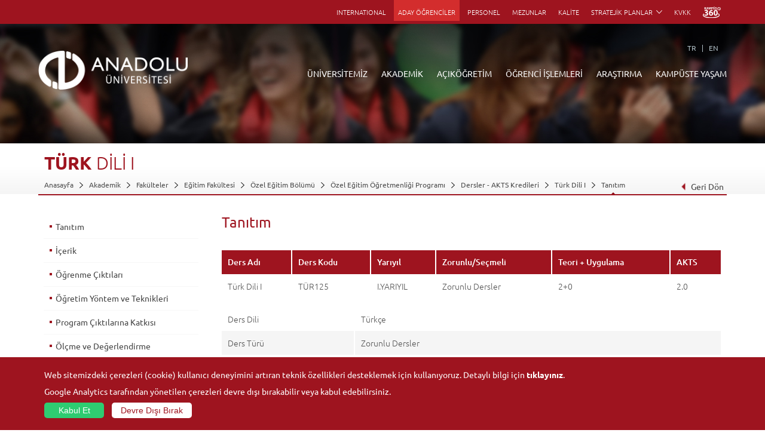

--- FILE ---
content_type: text/html; charset=UTF-8
request_url: https://www.anadolu.edu.tr/akademik/fakulteler/ders/205219/turk-dili-i/ders-tanitim
body_size: 7626
content:
<!DOCTYPE html> <html lang="tr"> <head> <meta charset="utf-8"> <meta http-equiv="X-UA-Compatible" content="IE=edge"> <meta name="viewport" content="width=device-width, initial-scale=1.0, maximum-scale=1.0, user-scalable=no"> <meta http-equiv="Content-Security-Policy" content="default-src 'self'; font-src 'self' data: fonts.gstatic.com; frame-src 'self' youtube.com www.youtube.com youtube-nocookie.com www.youtube-nocookie.com player.vimeo.com www.openstreetmap.org www.google.com cdn.userway.org aofasistan.anadolu.edu.tr; img-src 'self' data: www.anadolu.edu.tr anadolu.edu.tr abpadmin.anadolu.edu.tr cdn.anadolu.edu.tr cdn-test.anadolu.edu.tr *.tile.openstreetmap.org aofasistan.anadolu.edu.tr cdn.ckeditor.com cdn.userway.org *.openstreetmap.fr unpkg.com lh3.googleusercontent.com *.google-analytics.com *.analytics.google.com; script-src 'self' cdn.ckeditor.com aofasistan.anadolu.edu.tr www.googletagmanager.com ajax.googleapis.com www.google-analytics.com cdn.userway.org unpkg.com www.google.com www.gstatic.com 'unsafe-inline' ; style-src 'self' 'unsafe-inline' fonts.googleapis.com cdn.ckeditor.com cdn.userway.org unpkg.com aofasistan.anadolu.edu.tr; connect-src 'self' api.userway.org cdn.userway.org google-analytics.com analytics.google.com *.google-analytics.com *.analytics.google.com; frame-ancestors 'self';"> <meta name="description" content="Anadolu Üniversitesi - Eskişehir - Anadolu University"> <meta name="keywords" content="anadolu, üniversitesi, university, açıköğretim, open education, aöf, bap, uzaktan, eğitim, yunusemre , Türk Dili I Tanıtım"/> <meta name="robots" content="follow, index" /> <meta name="author" content="Anadolu Üniversitesi Bilgisayar Araştırma ve Uygulama Merkezi"> <link rel="shortcut icon" href="/assets/img/favicon.ico" type="image/x-icon"> <link rel="icon" href="/assets/img/favicon.ico" type="image/x-icon"> <meta name="apple-itunes-app" content="app-id=655509478, affiliate-data=myAffiliateData, app-argument=myURL"> <title>Türk Dili I Tanıtım | Anadolu Üniversitesi</title> <link href="/assets/css/main.css?v=1769424008" rel="stylesheet"> <!--[if lt IE 9]> <script src="//html5shim.googlecode.com/svn/trunk/html5.js"></script> <![endif]--> <!--[if lte IE 8]> <link rel="stylesheet" type="text/css" href="/assets/css/ie8.css"/> <![endif]-->  </head> <body>  <div id="page">  <nav id="menu" style="display: none;"> <ul> <li> <a href="/">ANASAYFA</a> </li> <li> <a href="/universitemiz">ÜNİVERSİTEMİZ</a> </li> <li> <a href="/akademik">AKADEMİK</a> </li> <li> <a href="/acikogretim">AÇIKÖĞRETİM</a> </li> <li> <a href="/kisisel/ogrenciler"> ÖĞRENCİ İŞLEMLERİ</a> </li> <li> <a href="/arastirma">ARAŞTIRMA</a> </li> <li> <a href="/kampuste-yasam">KAMPÜSTE YAŞAM</a> </li> <li> <a href="http://kdm.anadolu.edu.tr/" target="_blank">KÜTÜPHANE</a> </li> <li> <a href="/e-posta" target="_blank">E-POSTA</a> </li> <li> <a href="https://rehber.anadolu.edu.tr" target="_blank">REHBER</a> </li> <li> <a href="/etkinlikler">ETKİNLİKLER</a> </li> <li> <a href="/duyurular" title="DUYURULAR" class="more">DUYURULAR</a> </li> <li> <a href="https://oidb.anadolu.edu.tr/akademik-takvim">AKADEMİK TAKVİM</a> </li> <li> <a href="https://international.anadolu.edu.tr">INTERNATIONAL</a> </li> <li> <a href="/kisisel/aday-ogrenciler">ADAY ÖĞRENCİLER</a> </li> <li> <a href="/kisisel/personel">PERSONEL</a> </li> <li> <a href="https://mezun.anadolu.edu.tr/" target="_blank">MEZUNLAR</a> </li> <li> <a href="https://kalite.anadolu.edu.tr/" target="_blank">KALİTE</a> </li> <li> <a href="http://www.anadolu.edu.tr/satin-alma-duyurular">SATIN ALMA</a> </li> <li> <a href="https://kvk.anadolu.edu.tr/" target="_blank">KVKK</a> </li> <li> <a href="https://kampus360.anadolu.edu.tr/" target="_blank"><img src="/assets/img/k360.svg" style="width: 30px; margin-bottom:-5px;"></a> </li> </ul> </nav> <header> <div class="container"> <div class="userArea">     </div> <nav class="topNav">  <ul> <li> <a href="https://international.anadolu.edu.tr" target="_blank"> INTERNATIONAL </a> </li> <li class="aday-ogrenci"> <a href="/kisisel/aday-ogrenciler" class="" title="ADAY ÖĞRENCİLER"> ADAY ÖĞRENCİLER </a> </li> <li> <a href="/kisisel/personel" class="" title="PERSONEL"> PERSONEL </a> </li> <li> <a href="https://mezun.anadolu.edu.tr/" target="_blank" title="MEZUNLAR"> MEZUNLAR </a> </li> <li> <a href="https://kalite.anadolu.edu.tr" target="_blank">KALİTE</a> </li>  <li class="sub"> <span>STRATEJİK PLANLAR</span> <ul> <li> <a href="https://www.anadolu.edu.tr/uploads/anadolu/ckfinder/web/files/kalite/2024_2028_stratejik_plan_2026_2028.pdf" target="_blank">2024-2028 Dönemi Stratejik Planı (2026-2028 Güncellenmiş Versiyon)</a> </li> <li> <a href="https://www.anadolu.edu.tr/uploads/anadolu/ckfinder/web/files/kalite/2024_2028_stratejik_plan.pdf" target="_blank">2024-2028 Dönemi Stratejik Planı</a> </li> <li> <a href="https://www.anadolu.edu.tr/uploads/anadolu/ckfinder/web/files/kalite/2019_2023_stratejik_plan.pdf" target="_blank">2019-2023 Dönemi Stratejik Planı</a> </li> <li> <a href="https://www.anadolu.edu.tr/uploads/anadolu/ckfinder/web/files/kalite/2014-2018_Stratejik_Plan.pdf" target="_blank">2014-2018 Dönemi Stratejik Planı</a> </li> <li> <a href="https://www.anadolu.edu.tr/uploads/anadolu/ckfinder/web/files/kalite/2009_2013_stratejik_plan.pdf" target="_blank">2009-2013 Dönemi Stratejik Planı</a> </li> </ul> </li>  <li> <a href="https://kvk.anadolu.edu.tr/" target="_blank">KVKK</a> </li> <li> <a href="https://kampus360.anadolu.edu.tr/" target="_blank"><img src="/assets/img/k360.svg" style="width: 30px; margin-bottom:-5px;"></a> </li> </ul> </nav> <a href="#menu" class="panelToggle">Menü</a> </div> <div class="clear"></div> <div class="bottomStrip"> <div class="container"> <ul class="language">    <li><a href="http://www.anadolu.edu.tr/akademik/fakulteler/ders/205219/turk-dili-i/ders-tanitim">TR</a></li>        <li> <a class="" href="/en/academics/faculties/course/205219/turk-dili-i/description">EN</a> </li>    </ul> <a href="/"> <figure class="headerLogo"> <img src="/assets/img/headerLogoWhite_tr.png" alt="Anadolu Üniversitesi"/> </figure> </a> <nav class="headerNav"> <ul class="first"> <li> <a href="/universitemiz">ÜNİVERSİTEMİZ</a> <div class="subNav"> <div class="container"> <div class="photo"> <figure> <img src="/assets/img/navbar/universitemiz.jpg" alt="Anadolu Üniversitesi"/> </figure> <div class="caption">Rektörlük Önü</div> </div> <div class="quickMenu"> <div class="headLine">Hızlı Bağlantılar</div> <ul> <li><a href="http://kdm.anadolu.edu.tr/" target="_blank">Kütüphane</a></li> <li><a href="/e-posta" target="_blank">E-Posta</a></li> <li><a href="https://yemekhane.anadolu.edu.tr/#/" target="_blank">Yemekhane</a></li> <li> <a href="/kisisel/personel/kafeterya-ve-restoranlar">Restoranlar</a> </li> <li><a href="https://rehber.anadolu.edu.tr" target="_blank">Rehber</a></li> <li><a href="/etkinlikler">Etkinlikler</a></li> <li><a href="/duyurular">Duyurular</a></li> <li> <a href="https://oidb.anadolu.edu.tr/akademik-takvim" target="_blank">Akademik Takvim</a> </li> </ul> </div> <div class="shortMenu"> <ul> <li> <a href="/universitemiz/anadolu-hakkinda">Anadolu Hakkında</a> </li> <li> <a href="/universitemiz/anadolu-hakkinda/yonetim">Yönetim</a> </li> <li> <a href="/universitemiz/anadolu-hakkinda/ic-denetim-birimi-baskanligi">İç Denetim Birim Başkanlığı</a> </li> <li> <a href="/universitemiz/anadolu-hakkinda/genel-sekreterlik">Genel Sekreterlik</a> </li> <li> <a href="/universitemiz/idari-birimler">İdari Birimler</a> </li> <li> <a href="/universitemiz/kurullar-komisyonlar">Kurullar - Komisyonlar</a> </li> <li> <a href="/universitemiz/idari-birimler/kurumsal-iletisim-koordinatorlugu">Kurumsal İletişim</a> </li> <li> <a href="/universitemiz/bilgi-ve-belgeler/bilgi-edinme">Bilgi Edinme</a> </li> <li> <a href="http://www.anadolu.edu.tr/satin-alma-duyurular">Satın Alma</a> </li> </ul> </div> <summary> Anadolu Üniversitesinin temelini, 1958’de kurulan Eskişehir İktisadi ve Ticari İlimler Akademisi oluşturur. 1982’de Anadolu Üniversitesine dönüşen kurumumuz, kısa zamanda yalnızca ülkemizin değil dünyanın en büyük üniversiteleri arasında da çağdaş, dinamik ve yenilikçi bir üniversite olarak yerini almıştır. <a href="/universitemiz/anadolu-hakkinda"> </a> </summary> </div> </div> </li> <li> <a href="/akademik">AKADEMİK</a> </li> <li> <a href="/acikogretim">AÇIKÖĞRETİM</a> <div class="subNav"> <div class="container"> <div class="photo"> <figure> <img src="/assets/img/navbar/acikogretim.jpg" alt="Anadolu Üniversitesi"/> </figure> <div class="caption">Açıköğretim Sistemi</div> </div> <div class="quickMenu"> <div class="headLine">Hızlı Bağlantılar</div> <ul> <li> <a href="https://ekampus.anadolu.edu.tr/" target="_blank">Anadolum eKampüs</a> </li> <li> <a href="http://ikinciuniversite.anadolu.edu.tr/" target="_blank" title="İkinci Üniversite">İkinci Üniversite</a> </li> <li> <a href="https://aosdestek.anadolu.edu.tr/" target="_blank">AOSDestek</a> </li> <li> <a href="https://globalcampus.anadolu.edu.tr/settings" target="_blank">Global Kampüs</a> </li> <li> <a href="https://aosogrenci.anadolu.edu.tr/" target="_blank" title="Başvuru Yap">Başvuru Yap</a> </li> <li> <a href="https://aof.anadolu.edu.tr/ogrenci/Login.aspx" target="_blank">Öğrenci Girişi</a> </li> </ul> </div> <div class="shortMenu"> <ul> <li> <a href="/acikogretim/acikogretim-fakultesi">Açıköğretim Fakültesi</a> </li> <li> <a href="/acikogretim/turkiye-programlari">Türkiye Programları</a> </li> <li> <a href="/acikogretim/yurtdisi-programlari">Yurtdışı Programları</a> </li> <li> <a href="/acikogretim/nasil-ogrenci-olabilirim">Nasıl Öğrenci Olabilirim</a> </li> <li> <a href="/acikogretim/acikogretim-akademik-takvim" title="Akademik Takvim"> Akademik Takvim </a> </li> <li> <a href="/acikogretim/aof-iletisim" title="İletişim Bilgileri"> İletişim Bilgileri </a> </li> <li><a href="">AÖF Büro Adresleri</a></li> </ul> </div> <summary> Anadolu Üniversitesi Açıköğretim Fakültesi, 1 milyondan fazla aktif öğrencisi ve yaklaşık 4 milyonu aşkın mezununa açık ve uzaktan öğrenme yoluyla yükseköğrenim sağlamanın yanı sıra özel projeler yardımıyla Türkiye’nin eğitim sorunlarının aşılmasında vazgeçilmez bir rol üstlenmektedir. Hızlı harekete geçebilen çok esnek bir yapıya ve güçlü bir organizasyona sahip olan Açıköğretim Sistemi uluslararası düzeyde işbirlikleri için cazibe merkezi haline gelmiştir. </summary> </div> </div> </li> <li> <a href="/kisisel/ogrenciler">ÖĞRENCİ İŞLEMLERİ</a> </li> <li> <a href="/arastirma">ARAŞTIRMA</a> <div class="subNav"> <div class="container"> <div class="photo"> <figure> <img src="/assets/img/navbar/arastirma.jpg" alt="Araştırma"/> </figure> <div class="caption">Araştırma</div> </div> <div class="quickMenu"> <div class="headLine">Hızlı Bağlantılar</div> <ul> <li><a href="http://kdm.anadolu.edu.tr/" target="_blank">Kütüphane</a></li> <li><a href="/e-posta" target="_blank">E-Posta</a></li> <li><a href="https://yemekhane.anadolu.edu.tr/#/" target="_blank">Yemekhane</a></li> <li> <a href="/kisisel/personel/kafeterya-ve-restoranlar">Restoranlar</a> </li> <li><a href="https://rehber.anadolu.edu.tr" target="_blank">Rehber</a></li> <li><a href="/etkinlikler">Etkinlikler</a></li> <li><a href="/duyurular">Duyurular</a></li> <li> <a href="https://oidb.anadolu.edu.tr/akademik-takvim" target="_blank">Akademik Takvim</a> </li> </ul> </div> <div class="shortMenu"> <ul> <li> <a href="/arastirma/birimler"> Birimler </a> </li> <li> <a href="/arastirma/merkezler"> Merkezler </a> </li> <li> <a href="/arastirma/koordinatorlukler"> Koordinatörlükler </a> </li> <li> <a href="/arastirma/tubitak-projeler"> TÜBİTAK Projeler </a> </li> <li> <a href="/arastirma/hakemli-dergiler"> Hakemli Dergiler </a> </li> <li> <a href="/arastirma/etik-kurulu"> Etik Kurulu </a> </li> <li> <a href="https://bapkoordinasyon.anadolu.edu.tr/" target="_blank" title="Bilimsel Araştırma Projeleri"> Bilimsel Araştırma Projeleri </a> </li> <li> <a href="https://arinkom.anadolu.edu.tr/" target="_blank" title="ARİNKOM"> ARİNKOM </a> </li> </ul> </div> <summary>  Kısa adıyla BAP (Bilimsel Araştırma Projeleri), yüksek öğretim kurumlarındaki bilimsel araştırmaların
     desteklenmesi amacıyla geliştirilmiş bir uygulamadır. Bu uygulama YÖK'ün 01.01.2002 tarihinden geçerli olmak üzere yürülüğe aldığı
      Yükseköğretim Kurumları Bilimsel Araştırma Projeleri Hakkında Yönetmelik uyarınca gerçekleştirilmektedir. Üniversitemizin tüm öğretim
     elemanları BAP Komisyonuna başvurarak bilimsel araştırmaları için kaynak alabilirler. </summary> </div> </div> </li> <li> <a href="/kampuste-yasam">KAMPÜSTE YAŞAM</a> <div class="subNav"> <div class="container"> <div class="photo"> <figure> <img src="/assets/img/navbar/kampuste-yasam.jpg" alt="Anadolu Üniversitesi"/> </figure> <div class="caption">Kampüste Yaşam</div> </div> <div class="quickMenu"> <div class="headLine">Hızlı Bağlantılar</div> <ul> <li><a href="http://kdm.anadolu.edu.tr/" target="_blank">Kütüphane</a></li> <li><a href="/e-posta" target="_blank">E-Posta</a></li> <li><a href="https://yemekhane.anadolu.edu.tr/#/" target="_blank">Yemekhane</a></li> <li> <a href="/kisisel/personel/kafeterya-ve-restoranlar">Restoranlar</a> </li> <li><a href="https://rehber.anadolu.edu.tr" target="_blank">Rehber</a></li> <li><a href="/etkinlikler">Etkinlikler</a></li> <li><a href="/duyurular">Duyurular</a></li> <li> <a href="https://oidb.anadolu.edu.tr/akademik-takvim" target="_blank">Akademik Takvim</a> </li> </ul> </div> <div class="shortMenu"> <ul> <li> <a href="/kampuste-yasam/sosyal-ve-kulturel-tesisler">Sosyal ve Kültürel Tesisler</a> </li> <li> <a href="/kampuste-yasam/kultur-sanat-merkezleri-ve-salonlari">Kültür Sanat Merkezleri ve Salonları</a> </li> <li> <a href="/kampuste-yasam/muze-ve-sanat-merkezleri">Müze ve Sanat Merkezleri</a> </li> <li> <a href="/kampuste-yasam/spor-tesisleri">Spor Tesisleri</a> </li> <li> <a href="/kampuste-yasam/topluluklar">Topluluklar</a> </li> <li> <a href="/kampuste-yasam/ogrenci-kulupleri">Öğrenci Kulüpleri</a> </li> <li> <a href="/kampuste-yasam/kampuste-olanaklar">Kampüste Olanaklar</a> </li> <li> <a href="/kampuste-yasam/fotograf-galerisi">Fotoğraf & Video Galerisi</a> </li> </ul> </div> <summary> Anadolu Üniversitesinde, eğitim-öğretim ve bilimsel çalışmaların yanı sıra sosyal ve kültürel etkinliklere de büyük önem verilmektedir. Bu kapsamda, konferans, seminer, panel, kongre, sempozyum gibi bilimsel toplantılar; gösteri, sergi, tiyatro, konser gibi çok sayıda kültürel etkinlik gerçekleştirilmekte; her birimdeki küçük konferans salonlarının yanı sıra Yunusemre Kampusünde hemen Atatürk Kültür ve Sanat Merkezi, Kongre Merkezi ve Sinema Anadolu da sürekli etkinliklere sahne olmaktadır.  </summary> </div> </div> </li> </ul> </nav> </div> </div> </header> <div class="main">  <div class="pageImage"> <figure><img src="/uploads/anadolu/images/banner/5496d3b219461.jpg" alt=""/></figure> </div> <div class="pageHeading"> <div class="container" style="overflow: hidden;">  <h1>    TÜRK    <i>DİLİ</i>    <i>I</i>   </h1> <div> <ul>  <li> <a href="/">Anasayfa</a> </li>  <li> <a href="/akademik">Akademik</a> </li>  <li> <a href="/akademik/fakulteler">Fakülteler</a> </li>  <li> <a href="/akademik/fakulteler/152/egitim-fakultesi/genel-bilgi">Eğitim Fakültesi</a> </li>  <li> <a href="/akademik/fakulteler/171/ozel-egitim-bolumu/bolum-genel-bilgi">Özel Eğitim Bölümü</a> </li>  <li> <a href="/akademik/fakulteler/1960/ozel-egitim-ogretmenligi-programi/program-profili">Özel Eğitim Öğretmenliği Programı</a> </li>  <li> <a href="/akademik/fakulteler/1960/ozel-egitim-ogretmenligi-programi/dersler">Dersler - AKTS Kredileri</a> </li>  <li> <a href="/akademik/fakulteler/ders/205219/turk-dili-i/ders-tanitim">Türk Dili I</a> </li>  <li> <a href="/akademik/fakulteler/ders/205219/turk-dili-i/ders-tanitim">Tanıtım</a> </li>  </ul> <div class="back-btn"><a href="javascript:history.back(1);"><span></span>Geri Dön</a></div> </div>  </div> </div> <div class="wrapper"> <div class="openLeftSidebar"></div> <div class="container"> <aside class="rightSidebar"> <article> <h2>Tanıtım</h2>  <div class="content"> <table class="table table-striped table-bordered"> <thead> <tr> <td>Ders Adı</td> <td>Ders Kodu</td> <td>Yarıyıl</td> <td>Zorunlu/Seçmeli</td> <td>Teori + Uygulama</td> <td>AKTS</td> </tr> <tr> </thead> <tbody>   <tr> <td>Türk Dili I</td> <td>TÜR125</td> <td>I.YARIYIL</td> <td>Zorunlu Dersler</td> <td>2+0</td> <td>2.0 </td> </tr>  </tbody> </table> <table class="table table-striped table-bordered"> <tbody>  <tr> <td>Ders Dili</td> <td>Türkçe</td> </tr> <tr> <td>Ders Türü</td> <td>Zorunlu Dersler</td> </tr> <tr> <td>Öğretim Eleman(lar)ı</td> <td>    </td> </tr> <tr> <td>Dersin Veriliş Biçimi</td> <td>Bu ders sadece yüz yüze eğitim şeklinde yürütülmektedir.</td> </tr> <tr> <td>Dersin Önkoşulları</td> <td>Bu dersin ön koşulu ya da eş koşulu bulunmamaktadır.</td> </tr> <tr> <td>Önerilen Dersler</td> <td>Bu dersle ilişkili önerilen başka dersler bulunmamaktadır.</td> </tr> <tr> <td>Okuma Listesi</td> <td>İhsan Oktay Anar, Puslu Kıtalar AtlasıOğuz Atay, Tutunamayanlar</td> </tr> <tr> <td>Değerlendirme</td> <td>1 Ara sınav (test)1 Final sınavı (test)</td> </tr> <tr> <td>Staj & Uygulama</td> <td>Bu ders için uygun değildir.</td> </tr> </tbody> </table> </div>  </article> </aside> <aside class="leftSidebar">  <div class="leftCategories"> <nav class="accordionNav">  <ul>    <li> <a href="/akademik/fakulteler/ders/205219/turk-dili-i/ders-tanitim">Tanıtım</a> </li>      <li> <a href="/akademik/fakulteler/ders/205219/turk-dili-i/ders-icerik">İçerik</a> </li>      <li> <a href="/akademik/fakulteler/ders/205219/turk-dili-i/ders-ogrenme-ciktilari">Öğrenme Çıktıları</a> </li>      <li> <a href="/akademik/fakulteler/ders/205219/turk-dili-i/ders-ogretim-yontem-teknik">Öğretim Yöntem ve Teknikleri</a> </li>      <li> <a href="/akademik/fakulteler/ders/205219/turk-dili-i/ders-program-ciktilarina-katki">Program Çıktılarına Katkısı</a> </li>      <li> <a href="/akademik/fakulteler/ders/205219/turk-dili-i/ders-degerlendirme">Ölçme ve Değerlendirme</a> </li>    </ul>  </nav> <div class="closeLeftSidebar"></div> </div> </aside> </div> </div> </div> <div id="gdprConsent" class="cookie"> <div class="container"> <div class=""> <div class="text"> Web sitemizdeki çerezleri (cookie) kullanıcı deneyimini artıran teknik özellikleri desteklemek için kullanıyoruz. Detaylı bilgi için <a href="https://www.anadolu.edu.tr/universitemiz/bilgi-ve-belgeler/kisisel-verilerin-korunmasi-kanunu/aydinlatma-metni" target="_blank">tıklayınız</a>. </div> <div class="confirm"> <div class="text"> Google Analytics tarafından yönetilen çerezleri devre dışı bırakabilir veya kabul edebilirsiniz. </div> <button id="gaOptIn" class="btn btn-block accept">Kabul Et</button> <button id="gaOptOut" class="btn btn-block">Devre Dışı Bırak</button> </div> </div> </div> </div>  <footer> <div class="container"> <a href="/"> <figure class="footerLogo"><img src="/assets/img/headerLogoWhite_tr.png" alt="Anadolu Üniversitesi" /></figure> </a>         <div class="footerLinks">

            <!-- Left Block Start -->
            <div class="leftBlock">

                 <!-- Column Start -->
                    <div class="column">

                        <!-- UL Start -->
                        <ul>
                            <li class="headLine">ÜNİVERSİTEMİZ</li>
                                                        <li>
                                <a href="/universitemiz/anadolu-hakkinda">Anadolu Hakkında</a>
                            </li>
                                                        <li>
                                <a href="/universitemiz/sayilarla-universitemiz">Sayılarla Üniversitemiz</a>
                            </li>
                                                        <li>
                                <a href="/universitemiz/idari-birimler">İdari Birimler</a>
                            </li>
                                                        <li>
                                <a href="/universitemiz/bolumler">Bölümler</a>
                            </li>
                                                        <li>
                                <a href="/universitemiz/kurullar-komisyonlar">Kurullar - Komisyonlar</a>
                            </li>
                                                        <li>
                                <a href="/universitemiz/is-birligi-yapilan-kuruluslar">İş Birliği Yapılan Kuruluşlar</a>
                            </li>
                                                        <li>
                                <a href="/universitemiz/bilgi-ve-belgeler">Bilgi ve Belgeler</a>
                            </li>
                                                        <li>
                                <a href="/universitemiz/mevzuat">Mevzuat</a>
                            </li>
                                                                                    <li>
                                <a href="/universitemiz/anadolu-hakkinda/iletisim-bilgileri">İletişim Bilgileri</a>
                            </li>
                                                    </ul>
                        <!-- UL End -->

                    </div>
                    <!-- Column End -->
                     <!-- Column Start -->
                    <div class="column">

                        <!-- UL Start -->
                        <ul>
                            <li class="headLine">AKADEMİK</li>
                                                        <li>
                                <a href="/akademik/fakulteler">Fakülteler</a>
                            </li>
                                                        <li>
                                <a href="/akademik/enstituler">Enstitüler</a>
                            </li>
                                                        <li>
                                <a href="/akademik/meslek-yuksekokullari">Meslek Yüksekokulları</a>
                            </li>
                                                        <li>
                                <a href="/akademik/yuksekokullar">Yüksekokullar</a>
                            </li>
                                                                                </ul>
                        <!-- UL End -->

                    </div>
                    <!-- Column End -->
                     <!-- Column Start -->
                    <div class="column">

                        <!-- UL Start -->
                        <ul>
                            <li class="headLine">AÇIKÖĞRETİM</li>
                                                        <li>
                                <a href="/acikogretim/aof-duyurular">Açıköğretim Duyuruları</a>
                            </li>
                                                        <li>
                                <a href="/acikogretim/acikogretim-fakultesi">Açıköğretim Fakültesi</a>
                            </li>
                                                        <li>
                                <a href="/acikogretim/turkiye-programlari">Türkiye Programları</a>
                            </li>
                                                        <li>
                                <a href="/acikogretim/arastirma-aof">Araştırma</a>
                            </li>
                                                        <li>
                                <a href="/acikogretim/yurtdisi-programlari">Yurt Dışı Programları</a>
                            </li>
                                                        <li>
                                <a href="/acikogretim/nasil-ogrenci-olabilirim">Nasıl Öğrenci Olabilirim?</a>
                            </li>
                                                        <li>
                                <a href="/acikogretim/acikogretim-akademik-takvim">Akademik Takvim</a>
                            </li>
                                                        <li>
                                <a href="/acikogretim/ogrenme-ortamlari">Öğrenme Ortamları</a>
                            </li>
                                                                                </ul>
                        <!-- UL End -->

                    </div>
                    <!-- Column End -->
                    
            </div>
            <!-- Left Block End -->

            <!-- Right Block Start -->
            <div class="rightBlock">

                 <!-- Column Start -->
                    <div class="column">

                        <!-- UL Start -->
                        <ul>
                            <li class="headLine">ÖĞRENCİ İŞLEMLERİ</li>
                                                        <li>
                                <a href="/ogrenci-isleri/orgun-bilgi-ve-belgeler">Bilgi ve Belgeler </a>
                            </li>
                                                        <li>
                                <a href="/ogrenci-isleri/akademik-takvim">Akademik Takvim </a>
                            </li>
                                                        <li>
                                <a href="/ogrenci-isleri/anadolu-bilgi-paketi">Anadolu Bilgi Paketi</a>
                            </li>
                                                       
                           
                        </ul>
                        <!-- UL End -->

                    </div>
                    <!-- Column End -->
                     <!-- Column Start -->
                    <div class="column">

                        <!-- UL Start -->
                        <ul>
                            <li class="headLine">ARAŞTIRMA</li>
                                                        <li>
                                <a href="/arastirma/birimler">Birimler</a>
                            </li>
                                                        <li>
                                <a href="/arastirma/merkezler">Merkezler</a>
                            </li>
                                                        <li>
                                <a href="/arastirma/koordinatorlukler">Koordinatörlükler</a>
                            </li>
                                                        <li>
                                <a href="/arastirma/tubitak-projeler">Projeler</a>
                            </li>
                                                        <li>
                                <a href="/arastirma/hakemli-dergiler">Hakemli Dergiler</a>
                            </li>
                                                        <li>
                                <a href="/arastirma/etik-kurulu">Bilimsel Araştırma ve Yayın Etiği Kurulları</a>
                            </li>
                                                        <li>
                                <a href="/arastirma/paylasimli-laboratuvar-ve-studyo-hizmetleri">Laboratuvar ve Stüdyo Hizmetleri</a>
                            </li>
                                                        <li>
                                <a href="/arastirma/bilimsel-yayinlar-q1">Bilim ve Yaşam</a>
                            </li>
                                                       
                           
                        </ul>
                        <!-- UL End -->

                    </div>
                    <!-- Column End -->
                     <!-- Column Start -->
                    <div class="column">

                        <!-- UL Start -->
                        <ul>
                            <li class="headLine">KAMPÜSTE YAŞAM</li>
                                                        <li>
                                <a href="/kampuste-yasam/sosyal-ve-kulturel-tesisler">Sosyal ve Kültürel Tesisler </a>
                            </li>
                                                        <li>
                                <a href="/kampuste-yasam/kultur-sanat-merkezleri-ve-salonlari">Kültür Sanat Merkezleri ve Salonları </a>
                            </li>
                                                        <li>
                                <a href="/kampuste-yasam/muze-ve-sanat-merkezleri">Müze ve Sanat Merkezleri </a>
                            </li>
                                                        <li>
                                <a href="/kampuste-yasam/spor-tesisleri">Spor Tesisleri</a>
                            </li>
                                                        <li>
                                <a href="/kampuste-yasam/topluluklar">Topluluklar</a>
                            </li>
                                                        <li>
                                <a href="/kampuste-yasam/ogrenci-kulupleri">Öğrenci Kulüpleri </a>
                            </li>
                                                        <li>
                                <a href="/kampuste-yasam/kampuste-olanaklar">Kampüste Olanaklar </a>
                            </li>
                                                        <li>
                                <a href="/kampuste-yasam/fotograf-galerisi">Fotoğraf Galerisi</a>
                            </li>
                                                       
                           
                        </ul>
                        <!-- UL End -->

                    </div>
                    <!-- Column End -->
                    
            </div>
            <!-- Right Block End -->

        </div>
        <!-- Footer Links End -->

        <!-- Socials Start -->
        <ul class="footerSocials">
            <li><a href="https://www.facebook.com/anadoluuniversitesi" class="facebook" target="_blank"></a></li>
            <li><a href="https://x.com/Anadolu_Univ" class="twitter" target="_blank"></a></li>
            <li><a href="http://instagram.com/anadoluuniv" class="instagram" target="_blank"></a></li>
            <li><a href="http://www.youtube.com/user/anadoluuniv" class="youtube" target="_blank"></a></li>
        </ul>
        <!-- Socials End -->

    </div>
    <!-- Container End -->

    <!-- Footer Bottom Start -->
    <div class="bottom">

        <!-- Container Start -->
        <div class="container">

            <!-- Apps Start -->
            <div class="apps">

                <!-- Android Start -->
                <a href="https://play.google.com/store/apps/details?id=edu.anadolu.mobil.tetra" class="android">
                    Android Uygulama                </a>
                <!-- Android End -->

                <!-- iOs Start -->
                <a href="https://itunes.apple.com/tr/app/anadolu/id655509478?mt=8" class="ios">
                    iOS Uygulama                </a>
                <!-- iOs End -->
            </div>
            <!-- Apps End -->
            <!-- Copyright Start -->
            <div class="copyright">© 2026 <a href="/">Anadolu Üniversitesi</a>
                - Tüm hakları saklıdır.</div>
            <!-- Copyright End -->
        </div>
        <!-- Container End -->

    </div>
    <!-- Footer Bottom End -->

</footer>
<!--/-- FOOTER END --\-->

</div>
<!----///---- PAGE END ----\\\---->

<script src="/assets/js/jquery-1.11.1.min.js"></script><!-- jQuery Lib -->
<script src="/assets/js/responsivePanel.js"></script><!-- Responsive Left Panel -->
<script src="/assets/js/responsiveSlider.js"></script>
<script src="/assets/js/nav.js"></script><!-- Responsive Left Panel -->
<script src="/assets/js/jTabs.js"></script><!-- Tabs -->
<script src="/assets/js/jquery.lazy.js"></script>
<script src="/assets/js/jquery.smartbanner.js"></script>
<script>
    $(function() {
        $.smartbanner({
            daysHidden: 30,
            daysReminder: 180,
            title: 'ANADOLU MOBİL',
            button: 'İNDİR',
            appendToSelector: 'html',
            price: 'Ücretsiz',
            appStoreLanguage: 'tr',
            inAppStore: 'App Store',
            inGooglePlay: 'Google Play'

        });
    });
</script>

<script src="/assets/js/gdpr.js?v=2"></script>

<script>
    (function(i, s, o, g, r, a, m) {
        i['GoogleAnalyticsObject'] = r;
        i[r] = i[r] || function() {
            (i[r].q = i[r].q || []).push(arguments)
        }, i[r].l = 1 * new Date();
        a = s.createElement(o),
            m = s.getElementsByTagName(o)[0];
        a.async = 1;
        a.src = g;
        m.parentNode.insertBefore(a, m)
    })(window, document, 'script', '//www.google-analytics.com/analytics.js', 'ga');

    ga('create', 'UA-59386060-6', 'auto');
    ga('send', 'pageview');
</script>
<script src="/assets/js/custom.js?v=1755861993"></script>

<script>
    (function(d) {
        var s = d.createElement("script");
        s.setAttribute("data-account", "I7NGQzWXrr");
        s.setAttribute("src", "https://cdn.userway.org/widget.js");
        (d.body || d.head).appendChild(s);
    })(document)
</script>
<noscript>Please ensure Javascript is enabled for purposes of <a href="https://userway.org">website accessibility</a></noscript>
<script src="/assets/js/owl-min.js"></script>

</body>

</html>


--- FILE ---
content_type: application/javascript
request_url: https://www.anadolu.edu.tr/assets/js/jquery.lazy.js
body_size: 4280
content:
/*!
 * jQuery Lazy - v0.3.8
 * http://jquery.eisbehr.de/lazy/
 * http://eisbehr.de
 *
 * Copyright 2014, Daniel 'Eisbehr' Kern
 *
 * Dual licensed under the MIT and GPL-2.0 licenses:
 * http://www.opensource.org/licenses/mit-license.php
 * http://www.gnu.org/licenses/gpl-2.0.html
 *
 * jQuery("img.lazy").lazy();
 */

(function($, window, document, undefined)
{
    $.fn.lazy = function(settings)
    {
        "use strict";

        /**
         * settings and configuration data
         * @access private
         * @type {*}
         */
        var _configuration =
        {
            // general
            bind            : "load",
            threshold       : 500,
            fallbackWidth   : 2000,
            fallbackHeight  : 2000,
            visibleOnly     : false,
            appendScroll    : window,
            scrollDirection : "both",
            defaultImage    : "[data-uri]",
            placeholder     : null,

            // delay
            delay           : -1,
            combined        : false,

            // attributes
            attribute       : "data-src",
            retinaAttribute : "data-retina",
            removeAttribute : true,
            handledName     : "handled",

            // effect
            effect          : "show",
            effectTime      : 0,

            // throttle
            enableThrottle  : false,
            throttle        : 250,

            // queue
            enableQueueing  : true,

            // callbacks
            beforeLoad      : null,
            onLoad          : null,
            afterLoad       : null,
            onError         : null,
            onFinishedAll   : null
        },

        /**
         * all given items by jQuery selector
         * @access private
         * @type {*}
         */
        _items = this,

        /**
         * a helper to trigger the onFinishedAll after all other events
         * @access private
         * @type {number}
         */
        _awaitingAfterLoad = 0,

        /**
         * visible content width
         * @access private
         * @type {number}
         */
        _actualWidth = -1,

        /**
         * visible content height
         * @access private
         * @type {number}
         */
        _actualHeight = -1,

        /**
         * detected device pixel ration
         * @access private
         * @type {boolean}
         */
        _isRetinaDisplay = false,

        /**
         * queue timer instance
         * @access private
         * @type {null|number}
         */
        _queueTimer = null,

        /**
         * array of items in queue
         * @access private
         * @type {Array}
         */
        _queueItems = [],

        /**
         * identifies if queue actually contains the lazy magic
         * @access private
         * @type {boolean}
         */
        _queueContainsMagic = false;

        /**
         * initialize plugin - bind loading to events or set delay time to load all images at once
         * @access private
         * @return void
         */
        function _init()
        {
            // detect actual device pixel ratio
            // noinspection JSUnresolvedVariable
            _isRetinaDisplay = window.devicePixelRatio > 1;

            // set default image and placeholder to all images if nothing other is set
            if( _configuration.defaultImage !== null || _configuration.placeholder !== null )
                for( var i = 0; i < _items.length; i++ )
                {
                    var element = $(_items[i]);

                    // default image
                    if( _configuration.defaultImage !== null && !element.attr("src") )
                        element.attr("src", _configuration.defaultImage);

                    // placeholder
                    if( _configuration.placeholder !== null && (!element.css("background-image") || element.css("background-image") == "none") )
                        element.css("background-image", "url(" + _configuration.placeholder + ")");
                }

            // if delay time is set load all images at once after delay time
            if( _configuration.delay >= 0 ) setTimeout(function() { _lazyLoadImages(true); }, _configuration.delay);

            // if no delay is set or combine usage is active bind events
            if( _configuration.delay < 0 || _configuration.combined )
            {
                // load initial images
                _lazyLoadImages(false);

                // bind lazy load functions to scroll event
                _addToQueue(function()
                {
                    $(_configuration.appendScroll).bind("scroll", _throttle(_configuration.throttle, function()
                    {
                        _addToQueue(function() { _lazyLoadImages(false) }, this, true);
                    }));
                }, this);

                // bind lazy load functions to resize event
                _addToQueue(function()
                {
                    $(_configuration.appendScroll).bind("resize", _throttle(_configuration.throttle, function()
                    {
                        _actualWidth = _actualHeight = -1;
                        _addToQueue(function() { _lazyLoadImages(false) }, this, true);
                    }));
                }, this);
            }
        }

        /**
         * the 'lazy magic' - check all items
         * @access private
         * @param {boolean} allImages
         * @return void
         */
        function _lazyLoadImages(allImages)
        {
            // stop if no items where left
            if( !_items.length ) return;

            // helper to see if something was changed
            var loadedImages = false;

            for( var i = 0; i < _items.length; i++ )
            {
                (function()
                {
                    var item = _items[i], element = $(item);

                    if( _isInLoadableArea(item) || allImages )
                    {
                        var tag = item.tagName.toLowerCase();

                        if( // image source attribute is available
                            element.attr(_configuration.attribute) &&
                            // and is image tag where attribute is not equal source 
                            ((tag == "img" && element.attr(_configuration.attribute) != element.attr("src")) ||
                            // or is non image tag where attribute is not equal background
                            ((tag != "img" && element.attr(_configuration.attribute) != element.css("background-image"))) ) &&
                            // and is not actually loaded just before
                            !element.data(_configuration.handledName) &&
                            // and is visible or visibility doesn't matter
                            (element.is(":visible") || !_configuration.visibleOnly) )
                        {
                            loadedImages = true;

                            // mark element always as handled as this point to prevent double loading
                            element.data(_configuration.handledName, true);

                            // add item to loading queue
                            _addToQueue(function() { _handleItem(element, tag) }, this);
                        }
                    }
                })();
            }

            // when something was loaded remove them from remaining items
            if( loadedImages ) _addToQueue(function()
            {
                _items = $(_items).filter(function()
                {
                    return !$(this).data(_configuration.handledName);
                });
            }, this);
        }

        /**
         * load the given element the lazy way
         * @access private
         * @param {object} element
         * @param {string} tag
         * @return void
         */
        function _handleItem(element, tag)
        {
            // create image object
            var imageObj = $(new Image());

            // increment count of items waiting for after load
            ++_awaitingAfterLoad;

            // bind error event if wanted, otherwise only reduce waiting count
            if( _configuration.onError ) imageObj.error(function() { _triggerCallback(_configuration.onError, element); _reduceAwaiting(); });
            else imageObj.error(function() { _reduceAwaiting(); });

            // bind after load callback to image
            var onLoad = false;
            imageObj.one("load", function()
            {
                var callable = function()
                {
                    if( !onLoad )
                    {
                        window.setTimeout(callable, 100);
                        return;
                    }

                    // remove element from view
                    element.hide();

                    // set image back to element
                    if( tag == "img" ) element.attr("src", imageObj.attr("src"));
                    else element.css("background-image", "url(" + imageObj.attr("src") + ")");

                    // bring it back with some effect!
                    element[_configuration.effect](_configuration.effectTime);

                    // remove attribute from element
                    if( _configuration.removeAttribute )
                    {
                        element.removeAttr(_configuration.attribute);
                        element.removeAttr(_configuration.retinaAttribute);
                    }

                    // call after load event
                    _triggerCallback(_configuration.afterLoad, element);

                    // unbind event and remove image object
                    imageObj.unbind("load").remove();

                    // remove item from waiting cue and possible trigger finished event
                    _reduceAwaiting();
                };

                callable();
            });

            // trigger function before loading image
            _triggerCallback(_configuration.beforeLoad, element);

            // set source
            imageObj.attr("src", _isRetinaDisplay && element.attr(_configuration.retinaAttribute) ?
                                 element.attr(_configuration.retinaAttribute) : element.attr(_configuration.attribute));

            // trigger function before loading image
            _triggerCallback(_configuration.onLoad, element);
            onLoad = true;

            // call after load even on cached image
            if( imageObj.complete ) imageObj.load();
        }

        /**
         * check if the given element is inside the current view or threshold
         * @access private
         * @param {object} element
         * @return {boolean}
         */
        function _isInLoadableArea(element)
        {
            var viewedWidth  = _getActualWidth(),
                viewedHeight = _getActualHeight(),
                elementBound = element.getBoundingClientRect(),
                vertical     = // check if element is in loadable area from top
                               ((viewedHeight + _configuration.threshold) > elementBound.top) &&
                               // check if element is even in loadable are from bottom
                               (-_configuration.threshold < elementBound.bottom),
                horizontal   = // check if element is in loadable area from left
                               ((viewedWidth + _configuration.threshold) > elementBound.left) &&
                               // check if element is even in loadable are from right
                               (-_configuration.threshold < elementBound.right);

            if( _configuration.scrollDirection == "vertical" ) return vertical;
            else if( _configuration.scrollDirection == "horizontal" ) return horizontal;

            return vertical && horizontal;
        }

        /**
         * try to allocate current viewed width of the browser
         * uses fallback option when no height is found
         * @access private
         * @return {number}
         */
        function _getActualWidth()
        {
            if( _actualWidth >= 0 ) return _actualWidth;

            _actualWidth = window.innerWidth ||
                           document.documentElement.clientWidth ||
                           document.body.clientWidth ||
                           document.body.offsetWidth ||
                           _configuration.fallbackWidth;

            return _actualWidth;
        }

        /**
         * try to allocate current viewed height of the browser
         * uses fallback option when no height is found
         * @access private
         * @return {number}
         */
        function _getActualHeight()
        {
            if( _actualHeight >= 0 ) return _actualHeight;

            _actualHeight = window.innerHeight ||
                            document.documentElement.clientHeight ||
                            document.body.clientHeight ||
                            document.body.offsetHeight ||
                            _configuration.fallbackHeight;

            return _actualHeight;
        }

        /**
         * helper function to throttle down event triggering
         * @access private
         * @param {number} delay
         * @param {function} call
         * @return {function}
         */
        function _throttle(delay, call)
        {
            var _timeout, _exec = 0;

            function callable()
            {
                var elapsed = +new Date() - _exec;

                function run()
                {
                    _exec = +new Date();
                    call.apply(undefined);
                }

                _timeout && clearTimeout(_timeout);

                if( elapsed > delay || !_configuration.enableThrottle ) run();
                else _timeout = setTimeout(run, delay - elapsed);
            }

            return callable;
        }

        /**
         * reduce count of awaiting elements to 'afterLoad' event and fire 'onFinishedAll' if reached zero
         * @access private
         * @return void
         */
        function _reduceAwaiting()
        {
            --_awaitingAfterLoad;

            // if no items were left trigger finished event 
            if( !_items.size() && !_awaitingAfterLoad ) _triggerCallback(_configuration.onFinishedAll, null);
        }

        /**
         * single implementation to handle callbacks and pass parameter
         * @access private
         * @param {function} callback
         * @param {object} [element]
         * @return void
         */
        function _triggerCallback(callback, element)
        {
            if( callback )
            {
                if( element )
                    _addToQueue(function() { callback(element); }, this);
                else
                    _addToQueue(callback, this);
            }
        }

        /**
         * set next timer for queue execution
         * @access private
         * @return void
         */
        function _setQueueTimer()
        {
            _queueTimer = setTimeout(function()
            {
                _addToQueue();
                if( _queueItems.length ) _setQueueTimer();
            }, 2);
        }

        /**
         * add new execution to queue
         * @access private
         * @param {object} [callable]
         * @param {object} [context]
         * @param {boolean} [isLazyMagic]
         * @returns void
         */
        function _addToQueue(callable, context, isLazyMagic)
        {
            if( callable )
            {
                // execute directly when queue is disabled and stop queuing
                if( !_configuration.enableQueueing )
                {
                    callable.call(context || window);
                    return;
                }

                // let the lazy magic only be once in queue
                if( !isLazyMagic || (isLazyMagic && !_queueContainsMagic) )
                {
                    _queueItems.push([callable, context, isLazyMagic]);
                    if( isLazyMagic ) _queueContainsMagic = true;
                }

                if( _queueItems.length == 1 ) _setQueueTimer();

                return;
            }

            var next = _queueItems.shift();

            if( !next ) return;
            if( next[2] ) _queueContainsMagic = false;

            next[0].call(next[1] || window);
        }

        // set up lazy
        (function()
        {
            // overwrite configuration with custom user settings
            if( settings ) $.extend(_configuration, settings);

            // late-bind error callback to images if set
            if( _configuration.onError ) _items.each(function()
            {
                var item = this;
                _addToQueue(function()
                {
                    $(item).bind("error", function()
                    {
                        _triggerCallback(_configuration.onError, $(this));
                    });
                }, item);
            });

            // on first page load get initial images
            if( _configuration.bind == "load" ) $(window).load(_init);

            // if event driven don't wait for page loading
            else if( _configuration.bind == "event" ) _init();
        })();

        return this;
    };

    // make lazy a bit more case-insensitive :)
    $.fn.Lazy = $.fn.lazy;

})(jQuery, window, document);